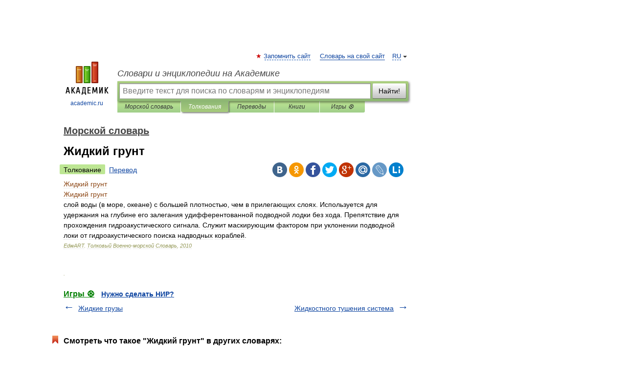

--- FILE ---
content_type: application/javascript; charset=utf-8
request_url: https://fundingchoicesmessages.google.com/f/AGSKWxXuW9CXuGJhSAYY4axOaPeI2hG8GGFwBCvP-9P3K6X7Do1OPajya2CvnJnovmrgd9ZIr5_ejK2wzKWZ5Gl6LXmVU4qMQh4y6JW7aK1_UVC-PVsPkc9fWF9_Umj7IQIN-FoFdp6rCfbJqSA7AxhlPiwB-dkxr_CHdR2ftmax22GjEgtYzU3Pv_rDSaOg/_/mads.php?_ad_side./banner_468./adinterax./neudesicad.
body_size: -1292
content:
window['c96cba49-edce-4a8f-9387-72fcffa36446'] = true;